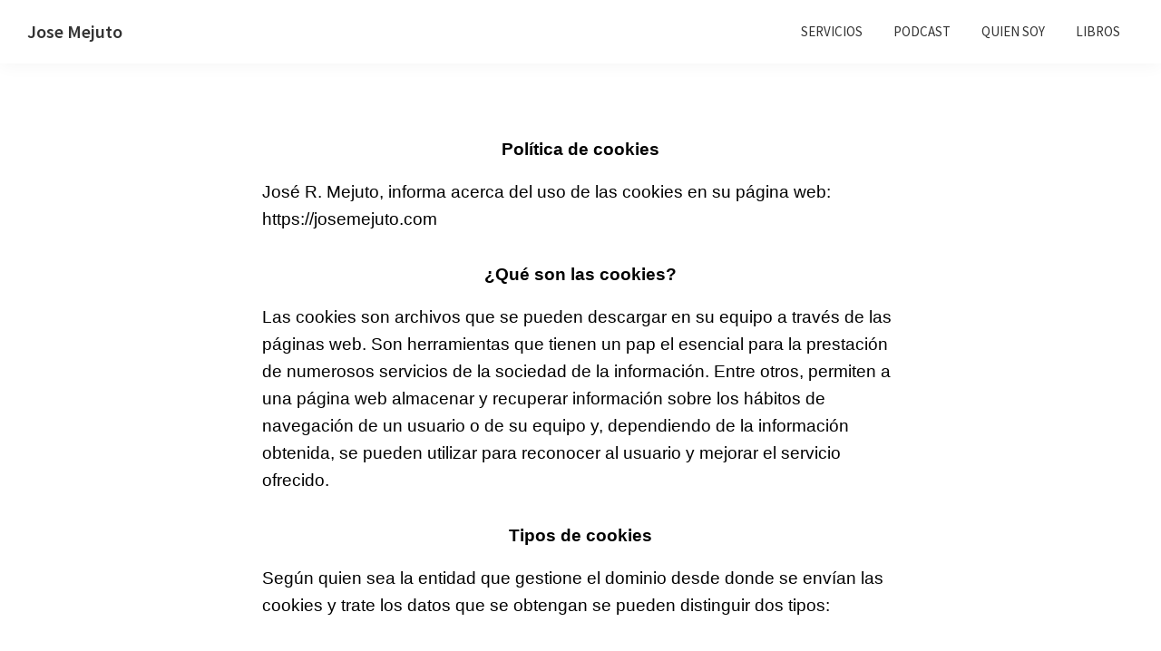

--- FILE ---
content_type: text/html; charset=UTF-8
request_url: https://josemejuto.com/cookies/
body_size: 10506
content:
<!DOCTYPE html>
<html lang="es">
<head >
<meta charset="UTF-8" />
<meta name="facebook-domain-verification" content="rhy08j709ad0e3y7pg0gufjglhjd1k" /><meta name="viewport" content="width=device-width, initial-scale=1" />
<meta name="facebook-domain-verification" content="rhy08j709ad0e3y7pg0gufjglhjd1k" /><title>Cookies - Jose Mejuto</title>
<meta name="description" content="Política de cookies José R. Mejuto, informa acerca del uso de las cookies en su página web: https://josemejuto.com ¿Qué son las cookies? Las cookies son archivos que se pueden descargar en su equipo a través de las páginas web. Son herramientas que tienen un pap el esencial para la prestación&hellip;">
<meta name="robots" content="index, follow, max-snippet:-1, max-image-preview:large, max-video-preview:-1">
<link rel="canonical" href="https://josemejuto.com/cookies/">
<meta property="og:url" content="https://josemejuto.com/cookies/">
<meta property="og:site_name" content="Jose Mejuto">
<meta property="og:locale" content="es_ES">
<meta property="og:type" content="article">
<meta property="og:title" content="Cookies - Jose Mejuto">
<meta property="og:description" content="Política de cookies José R. Mejuto, informa acerca del uso de las cookies en su página web: https://josemejuto.com ¿Qué son las cookies? Las cookies son archivos que se pueden descargar en su equipo a través de las páginas web. Son herramientas que tienen un pap el esencial para la prestación&hellip;">
<meta property="og:image" content="https://josemejuto.com/wp-content/uploads/2021/11/jose.jpg">
<meta property="og:image:secure_url" content="https://josemejuto.com/wp-content/uploads/2021/11/jose.jpg">
<meta property="og:image:width" content="1510">
<meta property="og:image:height" content="1046">
<meta property="og:image:alt" content="Conferencia Jose Mejuto">
<meta name="twitter:card" content="summary">
<meta name="twitter:title" content="Cookies - Jose Mejuto">
<meta name="twitter:description" content="Política de cookies José R. Mejuto, informa acerca del uso de las cookies en su página web: https://josemejuto.com ¿Qué son las cookies? Las cookies son archivos que se pueden descargar en su equipo a través de las páginas web. Son herramientas que tienen un pap el esencial para la prestación&hellip;">
<meta name="twitter:image" content="https://josemejuto.com/wp-content/uploads/2021/11/jose.jpg">
<link rel='dns-prefetch' href='//www.googletagmanager.com' />
<link rel='dns-prefetch' href='//fonts.googleapis.com' />
<link rel="alternate" type="application/rss+xml" title="Jose Mejuto &raquo; Feed" href="https://josemejuto.com/feed/" />
<link rel="alternate" type="application/rss+xml" title="Jose Mejuto &raquo; Feed de los comentarios" href="https://josemejuto.com/comments/feed/" />
<style id='wp-img-auto-sizes-contain-inline-css'>
img:is([sizes=auto i],[sizes^="auto," i]){contain-intrinsic-size:3000px 1500px}
/*# sourceURL=wp-img-auto-sizes-contain-inline-css */
</style>
<link rel='stylesheet' id='genesis-blocks-style-css-css' href='https://josemejuto.com/wp-content/plugins/genesis-blocks/dist/style-blocks.build.css?ver=1765279365' media='all' />
<link rel='stylesheet' id='theme-jose-mejuto-css' href='https://josemejuto.com/wp-content/themes/Archivo-comprimido/style.css?ver=3.3.0' media='all' />
<style id='wp-emoji-styles-inline-css'>

	img.wp-smiley, img.emoji {
		display: inline !important;
		border: none !important;
		box-shadow: none !important;
		height: 1em !important;
		width: 1em !important;
		margin: 0 0.07em !important;
		vertical-align: -0.1em !important;
		background: none !important;
		padding: 0 !important;
	}
/*# sourceURL=wp-emoji-styles-inline-css */
</style>
<style id='wp-block-library-inline-css'>
:root{--wp-block-synced-color:#7a00df;--wp-block-synced-color--rgb:122,0,223;--wp-bound-block-color:var(--wp-block-synced-color);--wp-editor-canvas-background:#ddd;--wp-admin-theme-color:#007cba;--wp-admin-theme-color--rgb:0,124,186;--wp-admin-theme-color-darker-10:#006ba1;--wp-admin-theme-color-darker-10--rgb:0,107,160.5;--wp-admin-theme-color-darker-20:#005a87;--wp-admin-theme-color-darker-20--rgb:0,90,135;--wp-admin-border-width-focus:2px}@media (min-resolution:192dpi){:root{--wp-admin-border-width-focus:1.5px}}.wp-element-button{cursor:pointer}:root .has-very-light-gray-background-color{background-color:#eee}:root .has-very-dark-gray-background-color{background-color:#313131}:root .has-very-light-gray-color{color:#eee}:root .has-very-dark-gray-color{color:#313131}:root .has-vivid-green-cyan-to-vivid-cyan-blue-gradient-background{background:linear-gradient(135deg,#00d084,#0693e3)}:root .has-purple-crush-gradient-background{background:linear-gradient(135deg,#34e2e4,#4721fb 50%,#ab1dfe)}:root .has-hazy-dawn-gradient-background{background:linear-gradient(135deg,#faaca8,#dad0ec)}:root .has-subdued-olive-gradient-background{background:linear-gradient(135deg,#fafae1,#67a671)}:root .has-atomic-cream-gradient-background{background:linear-gradient(135deg,#fdd79a,#004a59)}:root .has-nightshade-gradient-background{background:linear-gradient(135deg,#330968,#31cdcf)}:root .has-midnight-gradient-background{background:linear-gradient(135deg,#020381,#2874fc)}:root{--wp--preset--font-size--normal:16px;--wp--preset--font-size--huge:42px}.has-regular-font-size{font-size:1em}.has-larger-font-size{font-size:2.625em}.has-normal-font-size{font-size:var(--wp--preset--font-size--normal)}.has-huge-font-size{font-size:var(--wp--preset--font-size--huge)}.has-text-align-center{text-align:center}.has-text-align-left{text-align:left}.has-text-align-right{text-align:right}.has-fit-text{white-space:nowrap!important}#end-resizable-editor-section{display:none}.aligncenter{clear:both}.items-justified-left{justify-content:flex-start}.items-justified-center{justify-content:center}.items-justified-right{justify-content:flex-end}.items-justified-space-between{justify-content:space-between}.screen-reader-text{border:0;clip-path:inset(50%);height:1px;margin:-1px;overflow:hidden;padding:0;position:absolute;width:1px;word-wrap:normal!important}.screen-reader-text:focus{background-color:#ddd;clip-path:none;color:#444;display:block;font-size:1em;height:auto;left:5px;line-height:normal;padding:15px 23px 14px;text-decoration:none;top:5px;width:auto;z-index:100000}html :where(.has-border-color){border-style:solid}html :where([style*=border-top-color]){border-top-style:solid}html :where([style*=border-right-color]){border-right-style:solid}html :where([style*=border-bottom-color]){border-bottom-style:solid}html :where([style*=border-left-color]){border-left-style:solid}html :where([style*=border-width]){border-style:solid}html :where([style*=border-top-width]){border-top-style:solid}html :where([style*=border-right-width]){border-right-style:solid}html :where([style*=border-bottom-width]){border-bottom-style:solid}html :where([style*=border-left-width]){border-left-style:solid}html :where(img[class*=wp-image-]){height:auto;max-width:100%}:where(figure){margin:0 0 1em}html :where(.is-position-sticky){--wp-admin--admin-bar--position-offset:var(--wp-admin--admin-bar--height,0px)}@media screen and (max-width:600px){html :where(.is-position-sticky){--wp-admin--admin-bar--position-offset:0px}}

/*# sourceURL=wp-block-library-inline-css */
</style><style id='global-styles-inline-css'>
:root{--wp--preset--aspect-ratio--square: 1;--wp--preset--aspect-ratio--4-3: 4/3;--wp--preset--aspect-ratio--3-4: 3/4;--wp--preset--aspect-ratio--3-2: 3/2;--wp--preset--aspect-ratio--2-3: 2/3;--wp--preset--aspect-ratio--16-9: 16/9;--wp--preset--aspect-ratio--9-16: 9/16;--wp--preset--color--black: #000000;--wp--preset--color--cyan-bluish-gray: #abb8c3;--wp--preset--color--white: #ffffff;--wp--preset--color--pale-pink: #f78da7;--wp--preset--color--vivid-red: #cf2e2e;--wp--preset--color--luminous-vivid-orange: #ff6900;--wp--preset--color--luminous-vivid-amber: #fcb900;--wp--preset--color--light-green-cyan: #7bdcb5;--wp--preset--color--vivid-green-cyan: #00d084;--wp--preset--color--pale-cyan-blue: #8ed1fc;--wp--preset--color--vivid-cyan-blue: #0693e3;--wp--preset--color--vivid-purple: #9b51e0;--wp--preset--color--theme-primary: #0073e5;--wp--preset--color--theme-secondary: #0073e5;--wp--preset--gradient--vivid-cyan-blue-to-vivid-purple: linear-gradient(135deg,rgb(6,147,227) 0%,rgb(155,81,224) 100%);--wp--preset--gradient--light-green-cyan-to-vivid-green-cyan: linear-gradient(135deg,rgb(122,220,180) 0%,rgb(0,208,130) 100%);--wp--preset--gradient--luminous-vivid-amber-to-luminous-vivid-orange: linear-gradient(135deg,rgb(252,185,0) 0%,rgb(255,105,0) 100%);--wp--preset--gradient--luminous-vivid-orange-to-vivid-red: linear-gradient(135deg,rgb(255,105,0) 0%,rgb(207,46,46) 100%);--wp--preset--gradient--very-light-gray-to-cyan-bluish-gray: linear-gradient(135deg,rgb(238,238,238) 0%,rgb(169,184,195) 100%);--wp--preset--gradient--cool-to-warm-spectrum: linear-gradient(135deg,rgb(74,234,220) 0%,rgb(151,120,209) 20%,rgb(207,42,186) 40%,rgb(238,44,130) 60%,rgb(251,105,98) 80%,rgb(254,248,76) 100%);--wp--preset--gradient--blush-light-purple: linear-gradient(135deg,rgb(255,206,236) 0%,rgb(152,150,240) 100%);--wp--preset--gradient--blush-bordeaux: linear-gradient(135deg,rgb(254,205,165) 0%,rgb(254,45,45) 50%,rgb(107,0,62) 100%);--wp--preset--gradient--luminous-dusk: linear-gradient(135deg,rgb(255,203,112) 0%,rgb(199,81,192) 50%,rgb(65,88,208) 100%);--wp--preset--gradient--pale-ocean: linear-gradient(135deg,rgb(255,245,203) 0%,rgb(182,227,212) 50%,rgb(51,167,181) 100%);--wp--preset--gradient--electric-grass: linear-gradient(135deg,rgb(202,248,128) 0%,rgb(113,206,126) 100%);--wp--preset--gradient--midnight: linear-gradient(135deg,rgb(2,3,129) 0%,rgb(40,116,252) 100%);--wp--preset--font-size--small: 12px;--wp--preset--font-size--medium: 20px;--wp--preset--font-size--large: 20px;--wp--preset--font-size--x-large: 42px;--wp--preset--font-size--normal: 18px;--wp--preset--font-size--larger: 24px;--wp--preset--spacing--20: 0.44rem;--wp--preset--spacing--30: 0.67rem;--wp--preset--spacing--40: 1rem;--wp--preset--spacing--50: 1.5rem;--wp--preset--spacing--60: 2.25rem;--wp--preset--spacing--70: 3.38rem;--wp--preset--spacing--80: 5.06rem;--wp--preset--shadow--natural: 6px 6px 9px rgba(0, 0, 0, 0.2);--wp--preset--shadow--deep: 12px 12px 50px rgba(0, 0, 0, 0.4);--wp--preset--shadow--sharp: 6px 6px 0px rgba(0, 0, 0, 0.2);--wp--preset--shadow--outlined: 6px 6px 0px -3px rgb(255, 255, 255), 6px 6px rgb(0, 0, 0);--wp--preset--shadow--crisp: 6px 6px 0px rgb(0, 0, 0);}:where(.is-layout-flex){gap: 0.5em;}:where(.is-layout-grid){gap: 0.5em;}body .is-layout-flex{display: flex;}.is-layout-flex{flex-wrap: wrap;align-items: center;}.is-layout-flex > :is(*, div){margin: 0;}body .is-layout-grid{display: grid;}.is-layout-grid > :is(*, div){margin: 0;}:where(.wp-block-columns.is-layout-flex){gap: 2em;}:where(.wp-block-columns.is-layout-grid){gap: 2em;}:where(.wp-block-post-template.is-layout-flex){gap: 1.25em;}:where(.wp-block-post-template.is-layout-grid){gap: 1.25em;}.has-black-color{color: var(--wp--preset--color--black) !important;}.has-cyan-bluish-gray-color{color: var(--wp--preset--color--cyan-bluish-gray) !important;}.has-white-color{color: var(--wp--preset--color--white) !important;}.has-pale-pink-color{color: var(--wp--preset--color--pale-pink) !important;}.has-vivid-red-color{color: var(--wp--preset--color--vivid-red) !important;}.has-luminous-vivid-orange-color{color: var(--wp--preset--color--luminous-vivid-orange) !important;}.has-luminous-vivid-amber-color{color: var(--wp--preset--color--luminous-vivid-amber) !important;}.has-light-green-cyan-color{color: var(--wp--preset--color--light-green-cyan) !important;}.has-vivid-green-cyan-color{color: var(--wp--preset--color--vivid-green-cyan) !important;}.has-pale-cyan-blue-color{color: var(--wp--preset--color--pale-cyan-blue) !important;}.has-vivid-cyan-blue-color{color: var(--wp--preset--color--vivid-cyan-blue) !important;}.has-vivid-purple-color{color: var(--wp--preset--color--vivid-purple) !important;}.has-black-background-color{background-color: var(--wp--preset--color--black) !important;}.has-cyan-bluish-gray-background-color{background-color: var(--wp--preset--color--cyan-bluish-gray) !important;}.has-white-background-color{background-color: var(--wp--preset--color--white) !important;}.has-pale-pink-background-color{background-color: var(--wp--preset--color--pale-pink) !important;}.has-vivid-red-background-color{background-color: var(--wp--preset--color--vivid-red) !important;}.has-luminous-vivid-orange-background-color{background-color: var(--wp--preset--color--luminous-vivid-orange) !important;}.has-luminous-vivid-amber-background-color{background-color: var(--wp--preset--color--luminous-vivid-amber) !important;}.has-light-green-cyan-background-color{background-color: var(--wp--preset--color--light-green-cyan) !important;}.has-vivid-green-cyan-background-color{background-color: var(--wp--preset--color--vivid-green-cyan) !important;}.has-pale-cyan-blue-background-color{background-color: var(--wp--preset--color--pale-cyan-blue) !important;}.has-vivid-cyan-blue-background-color{background-color: var(--wp--preset--color--vivid-cyan-blue) !important;}.has-vivid-purple-background-color{background-color: var(--wp--preset--color--vivid-purple) !important;}.has-black-border-color{border-color: var(--wp--preset--color--black) !important;}.has-cyan-bluish-gray-border-color{border-color: var(--wp--preset--color--cyan-bluish-gray) !important;}.has-white-border-color{border-color: var(--wp--preset--color--white) !important;}.has-pale-pink-border-color{border-color: var(--wp--preset--color--pale-pink) !important;}.has-vivid-red-border-color{border-color: var(--wp--preset--color--vivid-red) !important;}.has-luminous-vivid-orange-border-color{border-color: var(--wp--preset--color--luminous-vivid-orange) !important;}.has-luminous-vivid-amber-border-color{border-color: var(--wp--preset--color--luminous-vivid-amber) !important;}.has-light-green-cyan-border-color{border-color: var(--wp--preset--color--light-green-cyan) !important;}.has-vivid-green-cyan-border-color{border-color: var(--wp--preset--color--vivid-green-cyan) !important;}.has-pale-cyan-blue-border-color{border-color: var(--wp--preset--color--pale-cyan-blue) !important;}.has-vivid-cyan-blue-border-color{border-color: var(--wp--preset--color--vivid-cyan-blue) !important;}.has-vivid-purple-border-color{border-color: var(--wp--preset--color--vivid-purple) !important;}.has-vivid-cyan-blue-to-vivid-purple-gradient-background{background: var(--wp--preset--gradient--vivid-cyan-blue-to-vivid-purple) !important;}.has-light-green-cyan-to-vivid-green-cyan-gradient-background{background: var(--wp--preset--gradient--light-green-cyan-to-vivid-green-cyan) !important;}.has-luminous-vivid-amber-to-luminous-vivid-orange-gradient-background{background: var(--wp--preset--gradient--luminous-vivid-amber-to-luminous-vivid-orange) !important;}.has-luminous-vivid-orange-to-vivid-red-gradient-background{background: var(--wp--preset--gradient--luminous-vivid-orange-to-vivid-red) !important;}.has-very-light-gray-to-cyan-bluish-gray-gradient-background{background: var(--wp--preset--gradient--very-light-gray-to-cyan-bluish-gray) !important;}.has-cool-to-warm-spectrum-gradient-background{background: var(--wp--preset--gradient--cool-to-warm-spectrum) !important;}.has-blush-light-purple-gradient-background{background: var(--wp--preset--gradient--blush-light-purple) !important;}.has-blush-bordeaux-gradient-background{background: var(--wp--preset--gradient--blush-bordeaux) !important;}.has-luminous-dusk-gradient-background{background: var(--wp--preset--gradient--luminous-dusk) !important;}.has-pale-ocean-gradient-background{background: var(--wp--preset--gradient--pale-ocean) !important;}.has-electric-grass-gradient-background{background: var(--wp--preset--gradient--electric-grass) !important;}.has-midnight-gradient-background{background: var(--wp--preset--gradient--midnight) !important;}.has-small-font-size{font-size: var(--wp--preset--font-size--small) !important;}.has-medium-font-size{font-size: var(--wp--preset--font-size--medium) !important;}.has-large-font-size{font-size: var(--wp--preset--font-size--large) !important;}.has-x-large-font-size{font-size: var(--wp--preset--font-size--x-large) !important;}
/*# sourceURL=global-styles-inline-css */
</style>

<style id='classic-theme-styles-inline-css'>
/*! This file is auto-generated */
.wp-block-button__link{color:#fff;background-color:#32373c;border-radius:9999px;box-shadow:none;text-decoration:none;padding:calc(.667em + 2px) calc(1.333em + 2px);font-size:1.125em}.wp-block-file__button{background:#32373c;color:#fff;text-decoration:none}
/*# sourceURL=/wp-includes/css/classic-themes.min.css */
</style>
<link rel='stylesheet' id='wpa-css-css' href='https://josemejuto.com/wp-content/plugins/honeypot/includes/css/wpa.css?ver=2.3.04' media='all' />
<link rel='stylesheet' id='theme-jose-mejuto-fonts-css' href='https://fonts.googleapis.com/css?family=Source+Sans+Pro%3A400%2C400i%2C600%2C700&#038;display=swap&#038;ver=3.3.0' media='all' />
<link rel='stylesheet' id='dashicons-css' href='https://josemejuto.com/wp-includes/css/dashicons.min.css?ver=6.9' media='all' />
<link rel='stylesheet' id='theme-jose-mejuto-gutenberg-css' href='https://josemejuto.com/wp-content/themes/Archivo-comprimido/lib/gutenberg/front-end.css?ver=3.3.0' media='all' />
<style id='theme-jose-mejuto-gutenberg-inline-css'>
.ab-block-post-grid .ab-post-grid-items h2 a:hover {
	color: #0073e5;
}

.site-container .wp-block-button .wp-block-button__link {
	background-color: #0073e5;
}

.wp-block-button .wp-block-button__link:not(.has-background),
.wp-block-button .wp-block-button__link:not(.has-background):focus,
.wp-block-button .wp-block-button__link:not(.has-background):hover {
	color: #ffffff;
}

.site-container .wp-block-button.is-style-outline .wp-block-button__link {
	color: #0073e5;
}

.site-container .wp-block-button.is-style-outline .wp-block-button__link:focus,
.site-container .wp-block-button.is-style-outline .wp-block-button__link:hover {
	color: #2396ff;
}		.site-container .has-small-font-size {
			font-size: 12px;
		}		.site-container .has-normal-font-size {
			font-size: 18px;
		}		.site-container .has-large-font-size {
			font-size: 20px;
		}		.site-container .has-larger-font-size {
			font-size: 24px;
		}		.site-container .has-theme-primary-color,
		.site-container .wp-block-button .wp-block-button__link.has-theme-primary-color,
		.site-container .wp-block-button.is-style-outline .wp-block-button__link.has-theme-primary-color {
			color: #0073e5;
		}

		.site-container .has-theme-primary-background-color,
		.site-container .wp-block-button .wp-block-button__link.has-theme-primary-background-color,
		.site-container .wp-block-pullquote.is-style-solid-color.has-theme-primary-background-color {
			background-color: #0073e5;
		}		.site-container .has-theme-secondary-color,
		.site-container .wp-block-button .wp-block-button__link.has-theme-secondary-color,
		.site-container .wp-block-button.is-style-outline .wp-block-button__link.has-theme-secondary-color {
			color: #0073e5;
		}

		.site-container .has-theme-secondary-background-color,
		.site-container .wp-block-button .wp-block-button__link.has-theme-secondary-background-color,
		.site-container .wp-block-pullquote.is-style-solid-color.has-theme-secondary-background-color {
			background-color: #0073e5;
		}
/*# sourceURL=theme-jose-mejuto-gutenberg-inline-css */
</style>
<script src="https://josemejuto.com/wp-includes/js/jquery/jquery.min.js?ver=3.7.1" id="jquery-core-js"></script>
<script src="https://josemejuto.com/wp-includes/js/jquery/jquery-migrate.min.js?ver=3.4.1" id="jquery-migrate-js"></script>

<!-- Fragmento de código de la etiqueta de Google (gtag.js) añadida por Site Kit -->
<!-- Fragmento de código de Google Analytics añadido por Site Kit -->
<script src="https://www.googletagmanager.com/gtag/js?id=GT-MBH6VJW9" id="google_gtagjs-js" async></script>
<script id="google_gtagjs-js-after">
window.dataLayer = window.dataLayer || [];function gtag(){dataLayer.push(arguments);}
gtag("set","linker",{"domains":["josemejuto.com"]});
gtag("js", new Date());
gtag("set", "developer_id.dZTNiMT", true);
gtag("config", "GT-MBH6VJW9");
 window._googlesitekit = window._googlesitekit || {}; window._googlesitekit.throttledEvents = []; window._googlesitekit.gtagEvent = (name, data) => { var key = JSON.stringify( { name, data } ); if ( !! window._googlesitekit.throttledEvents[ key ] ) { return; } window._googlesitekit.throttledEvents[ key ] = true; setTimeout( () => { delete window._googlesitekit.throttledEvents[ key ]; }, 5 ); gtag( "event", name, { ...data, event_source: "site-kit" } ); }; 
//# sourceURL=google_gtagjs-js-after
</script>
<link rel="https://api.w.org/" href="https://josemejuto.com/wp-json/" /><link rel="alternate" title="JSON" type="application/json" href="https://josemejuto.com/wp-json/wp/v2/pages/531" /><meta name="generator" content="Site Kit by Google 1.170.0" /><link rel="icon" href="https://josemejuto.com/wp-content/themes/Archivo-comprimido/images/favicon.ico" />
<link rel="pingback" href="https://josemejuto.com/xmlrpc.php" />
<!-- Global site tag (gtag.js) - Google Analytics -->
<script async src="https://www.googletagmanager.com/gtag/js?id=G-1GR4W0SZ3T"></script>
<script>
  window.dataLayer = window.dataLayer || [];
  function gtag(){dataLayer.push(arguments);}
  gtag('js', new Date());

  gtag('config', 'G-1GR4W0SZ3T');
</script></head>
<body class="wp-singular page-template-default page page-id-531 wp-embed-responsive wp-theme-genesis wp-child-theme-Archivo-comprimido header-full-width full-width-content genesis-title-hidden genesis-breadcrumbs-hidden genesis-singular-image-hidden genesis-footer-widgets-hidden first-block-genesis-blocks-gb-spacer" itemscope itemtype="https://schema.org/WebPage"><div class="site-container"><ul class="genesis-skip-link"><li><a href="#genesis-nav-primary" class="screen-reader-shortcut"> Saltar a la navegación principal</a></li><li><a href="#genesis-content" class="screen-reader-shortcut"> Saltar al contenido principal</a></li></ul><meta name="facebook-domain-verification" content="rhy08j709ad0e3y7pg0gufjglhjd1k" /><header class="site-header" itemscope itemtype="https://schema.org/WPHeader"><div class="wrap"><div class="title-area"><p class="site-title" itemprop="headline"><a href="https://josemejuto.com/">Jose Mejuto</a></p><p class="site-description" itemprop="description">Constelaciones Familiares - Sesiones grupales, individuales y formación.</p></div><meta name="facebook-domain-verification" content="rhy08j709ad0e3y7pg0gufjglhjd1k" /><nav class="nav-primary" aria-label="Principal" itemscope itemtype="https://schema.org/SiteNavigationElement" id="genesis-nav-primary"><div class="wrap"><ul id="menu-header-menu" class="menu genesis-nav-menu menu-primary js-superfish"><li id="menu-item-634" class="menu-item menu-item-type-custom menu-item-object-custom menu-item-home menu-item-634"><a href="https://josemejuto.com/#Planes" itemprop="url"><span itemprop="name">SERVICIOS</span></a></li>
<li id="menu-item-570" class="menu-item menu-item-type-post_type menu-item-object-page menu-item-570"><a href="https://josemejuto.com/podcast/" itemprop="url"><span itemprop="name">PODCAST</span></a></li>
<li id="menu-item-536" class="menu-item menu-item-type-post_type menu-item-object-page menu-item-536"><a href="https://josemejuto.com/consultor-hablar-en-publico/" itemprop="url"><span itemprop="name">QUIEN SOY</span></a></li>
<li id="menu-item-1400" class="menu-item menu-item-type-post_type menu-item-object-page menu-item-1400"><a href="https://josemejuto.com/libros/" itemprop="url"><span itemprop="name">LIBROS</span></a></li>
</ul></div></nav></div></header><div class="site-inner"><div class="content-sidebar-wrap"><main class="content" id="genesis-content"><article class="post-531 page type-page status-publish entry" aria-label="Cookies" itemscope itemtype="https://schema.org/CreativeWork"><div class="entry-content" itemprop="text">
<div style="color:#ddd" class="wp-block-genesis-blocks-gb-spacer gb-block-spacer gb-divider-solid gb-divider-size-1"><hr style="height:57px"/></div>


<h3 style="text-align: center;"><span style="color: #000000; font-size: 14pt; font-family: helvetica, arial, sans-serif;"><strong>Política de cookies</strong></span></h3>
<p><span style="color: #000000; font-size: 14pt; font-family: helvetica, arial, sans-serif;">José R. Mejuto, informa acerca del uso de las cookies en su página web: https://josemejuto.com</span></p>
<h3 style="text-align: center;"><span style="color: #000000; font-size: 14pt; font-family: helvetica, arial, sans-serif;"><strong>¿Qué son las cookies?</strong></span></h3>
<p><span style="color: #000000; font-size: 14pt; font-family: helvetica, arial, sans-serif;">Las cookies son archivos que se pueden descargar en su equipo a través de las páginas web. Son herramientas que tienen un pap el esencial para la prestación de numerosos servicios de la sociedad de la información. Entre otros, permiten a una página web almacenar y recuperar información sobre los hábitos de navegación de un usuario o de su equipo y, dependiendo de la información obtenida, se pueden utilizar para reconocer al usuario y mejorar el servicio ofrecido.</span></p>
<h3 style="text-align: center;"><span style="color: #000000; font-size: 14pt; font-family: helvetica, arial, sans-serif;"><strong>Tipos de cookies</strong></span></h3>
<p><span style="color: #000000; font-size: 14pt; font-family: helvetica, arial, sans-serif;">Según quien sea la entidad que gestione el dominio desde donde se envían las cookies y trate los datos que se obtengan se pueden distinguir dos tipos:</span></p>
<p><span style="color: #000000; font-size: 14pt; font-family: helvetica, arial, sans-serif;">•Cookies propias: aquéllas que se envían al equipo terminal del usuario desde un equipo o dominio gestionado por el propio editor y desde el que se presta el servicio solicitado por el usuario.</span></p>
<p><span style="color: #000000; font-size: 14pt; font-family: helvetica, arial, sans-serif;">•Cookies de terceros: aquéllas que se envían al equipo terminal del usuario desde un equipo o dominio que no es gestionado por el editor, sino por otra entidad que trata los datos obtenidos través de las cookies. En el caso de que las cookies sean instaladas desde un equipo o dominio gestionado por el propio editor pero la información q ue se recoja mediante éstas sea gestionada por un tercero, no pueden ser consideradas como cookies propias.</span></p>
<p><span style="color: #000000; font-size: 14pt; font-family: helvetica, arial, sans-serif;">Existe también una segunda clasificación según el plazo de tiempo que permanecen almacenadas en el navegador del cliente, pudiendo tratarse de:</span></p>
<p><span style="color: #000000; font-size: 14pt; font-family: helvetica, arial, sans-serif;">•Cookies de sesión: diseñadas para recabar y almacenar datos mientras el usuario accede a una página web. Se suelen emplear para almacenar información que solo interesa conservar para la prestación del servicio solicitado por el usuario en una sola ocasión (p.e. una lista de productos adquiridos).</span></p>
<p><span style="color: #000000; font-size: 14pt; font-family: helvetica, arial, sans-serif;">•Cookies persistentes: los datos siguen almacenados en el terminal y pueden ser accedidos y tratados durante un periodo definido por el responsable de la cookie, y que puede ir de unos minutos a varios años. Por último, existe otra clasificación con cinco tipos de cookies según la finalidad para la que se traten los datos obtenidos:</span></p>
<p><span style="color: #000000; font-size: 14pt; font-family: helvetica, arial, sans-serif;">•Cookies técnicas: aquellas que permiten al usuario la navegación a través de una página web, plataforma o aplicación y la utilización de las diferentes opciones o servicios que en ella existan como, por ejemplo, controlar el tráfico y la comunicación de datos, identificar la sesión, acceder a partes de acceso restringido, recordar los elementos que integran un pedido, realizar el proceso de compra de un pedido, realizar</span></p>
<div class="canvasWrapper"> </div>
<p><span style="color: #000000; font-size: 14pt; font-family: helvetica, arial, sans-serif;">la solicitud de inscripción o participación en un evento, utilizar elementos de seguridad durante la navegación, almacenar contenidos para la difusión de vídeos o sonido o compartir contenidos a través de redes sociales.</span></p>
<p><span style="color: #000000; font-size: 14pt; font-family: helvetica, arial, sans-serif;">•Cookies de personalización: permiten al usuario acceder al servicio con algunas características de carácter general predefinidas en función de una serie de criterios en el terminal del usuario como por ejemplo serian el idioma, el tipo de navegador a través del cual accede al servicio, la configuración regional desde donde accede al servicio, etc.</span></p>
<p><span style="color: #000000; font-size: 14pt; font-family: helvetica, arial, sans-serif;">•Cookies de análisis: permiten al responsable de las mismas, el seguimiento y análisis del comportamiento de los usuarios de los sitios web a los que están vinculadas. La información recogida mediante este tipo de cookies se utiliza en la medición de la actividad de los sitios web, aplicación o plataforma y para la elaboración de perfiles de navegación de los usuarios de dichos sitios, aplicaciones y plataformas, con el fin de introducir mejoras en función del análisis de los datos de uso que hacen los usuarios del servicio.</span></p>
<p><span style="color: #000000; font-size: 14pt; font-family: helvetica, arial, sans-serif;">•Cookies publicitarias: permiten la gestión, de la forma más eficaz posible, de los espacios publicitarios.</span></p>
<p><span style="color: #000000; font-size: 14pt; font-family: helvetica, arial, sans-serif;">•Cookies de publicidad comportamental: almacenan información del comportamiento de los usuarios obtenida a través de la observación continuada de sus hábitos de navegación, lo que permite desarrollar un perfil específico para mostrar publicidad en función del mismo.</span></p>
<p><span style="color: #000000; font-size: 14pt; font-family: helvetica, arial, sans-serif;">•Cookies de redes sociales externas: se utilizan para que los visitantes puedan interactuar con el contenido de diferentes plataformas sociales (facebook, youtube, twitter, linkedIn, etc..) y que se generen únicamente para los usuarios de dichas redes sociales. Las condiciones de utilización de estas cookies y la información recopilada se regula por la política de privacidad de la plataforma social correspondiente.</span></p>
<h3 style="text-align: center;"><span style="color: #000000; font-size: 14pt; font-family: helvetica, arial, sans-serif;"><strong>Desactivación y eliminación de cookies</strong></span></h3>
<p><span style="color: #000000; font-size: 14pt; font-family: helvetica, arial, sans-serif;">Tienes la opción de permitir, bloquear o eliminar las cookies instaladas en tu equipo mediante la configuración de las opciones del navegador instalado en su equipo. Al desactivar cookies, algunos de los servicios disponibles podrían dejar de estar operativos. La forma de deshabilitar las cookies es diferente para cada navegador, pero normalmente puede hacerse desde el menú Herramientas u Opciones. También puede consultarse el menú de Ayuda del navegador dónde puedes encontrar instrucciones. El usuario podrá en cualquier momento elegir qué cookies quiere que funcionen en este sitio web.</span></p>
<p><span style="color: #000000; font-size: 14pt; font-family: helvetica, arial, sans-serif;">Puede usted permitir, bloquear o eliminar las cookies instaladas en su equipo mediante la configuración de las opciones del navegador instalado en su ordenador:</span></p>
<p><span style="color: #000000; font-size: 14pt; font-family: helvetica, arial, sans-serif;">•Microsoft Internet Explorer o Microsoft Edge: http://windows.microsoft.com/es-es/windows-vista/Block-or-allow-cookies</span></p>
<p><span style="color: #000000; font-size: 14pt; font-family: helvetica, arial, sans-serif;">•Mozilla Firefox: http://support.mozilla.org/es/kb/impedir-que-los-sitios-web-guarden-sus-preferencia</span></p>
<p><span style="color: #000000; font-size: 14pt; font-family: helvetica, arial, sans-serif;">•Chrome: https://support.google.com/accounts/answer/61416?hl=es</span></p>
<p><span style="color: #000000; font-size: 14pt; font-family: helvetica, arial, sans-serif;">•Safari: http://safari.helpmax.net/es/privacidad-y-seguridad/como-gestionar-las-cookies/</span></p>
<p><span style="color: #000000; font-size: 14pt; font-family: helvetica, arial, sans-serif;">•Opera: http://help.opera.com/Linux/10.60/es-ES/cookies.html Además, también puede gestionar el almacén de cookies en su navegador a través de herramientas como las siguientes:</span></p>
<p><span style="color: #000000; font-size: 14pt; font-family: helvetica, arial, sans-serif;">•Ghostery: www.ghostery.com/</span></p>
<p><span style="color: #000000; font-size: 14pt; font-family: helvetica, arial, sans-serif;">•Your online choices: www.youronlinechoices.com/es/</span></p>
<h3 style="text-align: center;"><span style="color: #000000; font-size: 14pt; font-family: helvetica, arial, sans-serif;"><strong> Aceptación de la Política de cookies</strong></span></h3>
<p><span style="color: #000000; font-size: 14pt; font-family: helvetica, arial, sans-serif;">https://josemejuto.com asume que usted acepta el uso de cookies. No obstante, muestra información sobre su Política de cookies en la parte inferior o superior de cualquier página del portal con cada inicio de sesión con el objeto de que usted sea consciente.</span></p>
<p><span style="color: #000000; font-size: 14pt; font-family: helvetica, arial, sans-serif;">Ante esta información es posible llevar a cabo las siguientes acciones:</span></p>
<p><span style="color: #000000; font-size: 14pt; font-family: helvetica, arial, sans-serif;">•Aceptar cookies. No se volverá a visualizar este aviso al acceder a cualquier página del portal durante la presente sesión.</span></p>
<p><span style="color: #000000; font-size: 14pt; font-family: helvetica, arial, sans-serif;">•Cerrar. Se oculta el aviso en la presente página.</span></p>
<p><span style="color: #000000; font-size: 14pt; font-family: helvetica, arial, sans-serif;">•Modificar su configuración. Podrá obtener más información sobre qué son las cookies, conocer la Política de cookies de https://josemejuto.com y modificar la configuración de su navegador.</span></p>
<div id="mainContainer"> </div></div></article></main></div></div><footer class="site-footer" itemscope itemtype="https://schema.org/WPFooter"><div class="wrap"><p>© Jose Mejuto 2025 / Asesoramiento y entrenamientos personalizados.</p><nav class="nav-secondary" aria-label="Secundario" itemscope itemtype="https://schema.org/SiteNavigationElement"><div class="wrap"><ul id="menu-legal" class="menu genesis-nav-menu menu-secondary js-superfish"><li id="menu-item-534" class="menu-item menu-item-type-post_type menu-item-object-page menu-item-privacy-policy menu-item-534"><a rel="privacy-policy" href="https://josemejuto.com/aviso-legal/" itemprop="url"><span itemprop="name">Aviso legal</span></a></li>
<li id="menu-item-533" class="menu-item menu-item-type-post_type menu-item-object-page current-menu-item page_item page-item-531 current_page_item menu-item-533"><a href="https://josemejuto.com/cookies/" aria-current="page" itemprop="url"><span itemprop="name">Política de cookies</span></a></li>
<li id="menu-item-535" class="menu-item menu-item-type-post_type menu-item-object-page menu-item-privacy-policy menu-item-535"><a rel="privacy-policy" href="https://josemejuto.com/aviso-legal/" itemprop="url"><span itemprop="name">Política de privacidad</span></a></li>
<li id="menu-item-1399" class="menu-item menu-item-type-post_type menu-item-object-page menu-item-1399"><a href="https://josemejuto.com/libros/" itemprop="url"><span itemprop="name">Libros</span></a></li>
</ul></div></nav></div></footer></div><script type="speculationrules">
{"prefetch":[{"source":"document","where":{"and":[{"href_matches":"/*"},{"not":{"href_matches":["/wp-*.php","/wp-admin/*","/wp-content/uploads/*","/wp-content/*","/wp-content/plugins/*","/wp-content/themes/Archivo-comprimido/*","/wp-content/themes/genesis/*","/*\\?(.+)"]}},{"not":{"selector_matches":"a[rel~=\"nofollow\"]"}},{"not":{"selector_matches":".no-prefetch, .no-prefetch a"}}]},"eagerness":"conservative"}]}
</script>
	<script type="text/javascript">
		function genesisBlocksShare( url, title, w, h ){
			var left = ( window.innerWidth / 2 )-( w / 2 );
			var top  = ( window.innerHeight / 2 )-( h / 2 );
			return window.open(url, title, 'toolbar=no, location=no, directories=no, status=no, menubar=no, scrollbars=no, resizable=no, copyhistory=no, width=600, height=600, top='+top+', left='+left);
		}
	</script>
	<script src="https://josemejuto.com/wp-content/plugins/honeypot/includes/js/wpa.js?ver=2.3.04" id="wpascript-js"></script>
<script id="wpascript-js-after">
wpa_field_info = {"wpa_field_name":"kecpud216","wpa_field_value":290925,"wpa_add_test":"no"}
//# sourceURL=wpascript-js-after
</script>
<script src="https://josemejuto.com/wp-content/plugins/genesis-blocks/dist/assets/js/dismiss.js?ver=1765279365" id="genesis-blocks-dismiss-js-js"></script>
<script src="https://josemejuto.com/wp-includes/js/hoverIntent.min.js?ver=1.10.2" id="hoverIntent-js"></script>
<script src="https://josemejuto.com/wp-content/themes/genesis/lib/js/menu/superfish.min.js?ver=1.7.10" id="superfish-js"></script>
<script src="https://josemejuto.com/wp-content/themes/genesis/lib/js/menu/superfish.args.min.js?ver=3.6.1" id="superfish-args-js"></script>
<script src="https://josemejuto.com/wp-content/themes/genesis/lib/js/skip-links.min.js?ver=3.6.1" id="skip-links-js"></script>
<script id="Archivo-comprimido-responsive-menu-js-extra">
var genesis_responsive_menu = {"mainMenu":"Men\u00fa","menuIconClass":"dashicons-before dashicons-menu","subMenu":"Submen\u00fa","subMenuIconClass":"dashicons-before dashicons-arrow-down-alt2","menuClasses":{"others":[".nav-primary"]}};
//# sourceURL=Archivo-comprimido-responsive-menu-js-extra
</script>
<script src="https://josemejuto.com/wp-content/themes/genesis/lib/js/menu/responsive-menus.min.js?ver=1.1.3" id="Archivo-comprimido-responsive-menu-js"></script>
<script id="wp-emoji-settings" type="application/json">
{"baseUrl":"https://s.w.org/images/core/emoji/17.0.2/72x72/","ext":".png","svgUrl":"https://s.w.org/images/core/emoji/17.0.2/svg/","svgExt":".svg","source":{"concatemoji":"https://josemejuto.com/wp-includes/js/wp-emoji-release.min.js?ver=6.9"}}
</script>
<script type="module">
/*! This file is auto-generated */
const a=JSON.parse(document.getElementById("wp-emoji-settings").textContent),o=(window._wpemojiSettings=a,"wpEmojiSettingsSupports"),s=["flag","emoji"];function i(e){try{var t={supportTests:e,timestamp:(new Date).valueOf()};sessionStorage.setItem(o,JSON.stringify(t))}catch(e){}}function c(e,t,n){e.clearRect(0,0,e.canvas.width,e.canvas.height),e.fillText(t,0,0);t=new Uint32Array(e.getImageData(0,0,e.canvas.width,e.canvas.height).data);e.clearRect(0,0,e.canvas.width,e.canvas.height),e.fillText(n,0,0);const a=new Uint32Array(e.getImageData(0,0,e.canvas.width,e.canvas.height).data);return t.every((e,t)=>e===a[t])}function p(e,t){e.clearRect(0,0,e.canvas.width,e.canvas.height),e.fillText(t,0,0);var n=e.getImageData(16,16,1,1);for(let e=0;e<n.data.length;e++)if(0!==n.data[e])return!1;return!0}function u(e,t,n,a){switch(t){case"flag":return n(e,"\ud83c\udff3\ufe0f\u200d\u26a7\ufe0f","\ud83c\udff3\ufe0f\u200b\u26a7\ufe0f")?!1:!n(e,"\ud83c\udde8\ud83c\uddf6","\ud83c\udde8\u200b\ud83c\uddf6")&&!n(e,"\ud83c\udff4\udb40\udc67\udb40\udc62\udb40\udc65\udb40\udc6e\udb40\udc67\udb40\udc7f","\ud83c\udff4\u200b\udb40\udc67\u200b\udb40\udc62\u200b\udb40\udc65\u200b\udb40\udc6e\u200b\udb40\udc67\u200b\udb40\udc7f");case"emoji":return!a(e,"\ud83e\u1fac8")}return!1}function f(e,t,n,a){let r;const o=(r="undefined"!=typeof WorkerGlobalScope&&self instanceof WorkerGlobalScope?new OffscreenCanvas(300,150):document.createElement("canvas")).getContext("2d",{willReadFrequently:!0}),s=(o.textBaseline="top",o.font="600 32px Arial",{});return e.forEach(e=>{s[e]=t(o,e,n,a)}),s}function r(e){var t=document.createElement("script");t.src=e,t.defer=!0,document.head.appendChild(t)}a.supports={everything:!0,everythingExceptFlag:!0},new Promise(t=>{let n=function(){try{var e=JSON.parse(sessionStorage.getItem(o));if("object"==typeof e&&"number"==typeof e.timestamp&&(new Date).valueOf()<e.timestamp+604800&&"object"==typeof e.supportTests)return e.supportTests}catch(e){}return null}();if(!n){if("undefined"!=typeof Worker&&"undefined"!=typeof OffscreenCanvas&&"undefined"!=typeof URL&&URL.createObjectURL&&"undefined"!=typeof Blob)try{var e="postMessage("+f.toString()+"("+[JSON.stringify(s),u.toString(),c.toString(),p.toString()].join(",")+"));",a=new Blob([e],{type:"text/javascript"});const r=new Worker(URL.createObjectURL(a),{name:"wpTestEmojiSupports"});return void(r.onmessage=e=>{i(n=e.data),r.terminate(),t(n)})}catch(e){}i(n=f(s,u,c,p))}t(n)}).then(e=>{for(const n in e)a.supports[n]=e[n],a.supports.everything=a.supports.everything&&a.supports[n],"flag"!==n&&(a.supports.everythingExceptFlag=a.supports.everythingExceptFlag&&a.supports[n]);var t;a.supports.everythingExceptFlag=a.supports.everythingExceptFlag&&!a.supports.flag,a.supports.everything||((t=a.source||{}).concatemoji?r(t.concatemoji):t.wpemoji&&t.twemoji&&(r(t.twemoji),r(t.wpemoji)))});
//# sourceURL=https://josemejuto.com/wp-includes/js/wp-emoji-loader.min.js
</script>
</body></html><!-- WP Fastest Cache file was created in 0.255 seconds, on 16/01/2026 @ 11:33 --><!-- need to refresh to see cached version -->